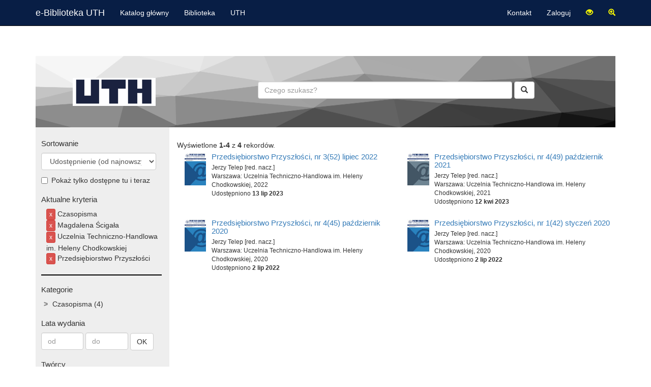

--- FILE ---
content_type: text/html; charset=UTF-8
request_url: https://ebiblioteka.uth.edu.pl/search/index?fseries%5B1%5D=1&page=5&per-page=10&fpublisher%5B0%5D=9&fcategory=6&fauthor%5B0%5D=129
body_size: 3325
content:
<!DOCTYPE html>
<html lang="pl-PL">
<head>
    <meta charset="UTF-8">
    <meta http-equiv="X-UA-Compatible" content="IE=edge">
    <meta name="viewport" content="width=device-width, initial-scale=1">
    <meta name="csrf-param" content="_csrf">
<meta name="csrf-token" content="T3OicQRYRF7fp2pCBsOb78OwtyP_Of5SikllB8Tt7tMgBcoeXBUTG-7jWQh-h7aDi9WOScxQ0zj8OAZ0rZuMsA==">
    <title></title>
    <link type="image/svg+xml" href="/themes/uth/favicon.svg" rel="icon">
<link href="/css/searchbox.css?v=1548150622" rel="stylesheet">
<link href="/assets/2c54a903/css/bootstrap.css?v=1586102053" rel="stylesheet">
<link href="/css/site.css?v=1586075588" rel="stylesheet">
<link href="/css/offcanvas.css?v=1548149748" rel="stylesheet">
<link href="/themes/uth/site.css?v=1586083096" rel="stylesheet">
<link id="css-lv-contrast" href="/css/lv_contrast.css?v=1574757474" disabled="disabled" rel="stylesheet">
<link id="css-lv-zoom" href="/css/lv_zoom.css?v=1574837444" disabled="disabled" rel="stylesheet"></head>
<body>

<div class="wrap">
    <nav id="w1" class="navbar-inv navbar-fixed-top navbar"><div class="container"><div class="navbar-header"><button type="button" class="navbar-toggle" data-toggle="collapse" data-target="#w1-collapse"><span class="sr-only">Toggle navigation</span>
<span class="icon-bar"></span>
<span class="icon-bar"></span>
<span class="icon-bar"></span></button><a class="navbar-brand" href="/">e-Biblioteka UTH</a></div><div id="w1-collapse" class="collapse navbar-collapse"><ul id="w2" class="navbar-nav navbar-left nav"><li><a href="http://katalog.uth.edu.pl/" target="_blank">Katalog główny</a></li>
<li><a href="https://www.uth.edu.pl/dla-studenta/biblioteka" target="_blank">Biblioteka</a></li>
<li><a href="https://www.uth.edu.pl/" target="_blank">UTH</a></li></ul><ul id="w3" class="navbar-nav navbar-right nav"><li><a href="https://www.uth.edu.pl/dla-studenta/biblioteka/o-bibliotece/kontakt" target="_bank">Kontakt</a></li>
<li><a href="/user/login">Zaloguj</a></li>
<li><a title='Przełącz wysoki kontrast' class='lv lv-contrast ' href='#'><span class='glyphicon glyphicon-eye-open' aria-label='Przełącz wysoki kontrast'></span></a></li>
<li><a title='Przełącz powiększenie' class='lv lv-zoom ' href='#'><span class='glyphicon glyphicon-zoom-in' aria-label='Przełącz powiększenie'></span></a></li></ul></div></div></nav>

    <div class="container">
                        
<div class="area-search" >
<div class="row">
    <div class="col-lg-3 text-center logo-searchbox">
        &nbsp;
    </div>
    <div class="col-lg-9">
            <form type="get" class="form-inline" action="/search">
                <div class="form-group">
                    <label for="searchbox" class="sr-only">Szukaj</label>
                    <input type="text" id="searchbox" name="text" maxlength="250" class="form-control" placeholder="Czego szukasz?">
                </div>
                <button type="submit" class="btn btn-default"><span class="glyphicon glyphicon-search "></span></button>
            </form>
        </div>
    </div>
</div>


<div class="row row-offcanvas row-offcanvas-left">
    <div class="col-xs-6 col-sm-3 sidebar-offcanvas" id="sidebar">
        <form action="/search/index" method="get">
<div class="filters">

    <div class="filter">
        <h3>Sortowanie</h3>
        <div>
            <select class="form-control sort" name="sort">
<option value="published_desc">Udostępnienie (od najnowszych)</option>
<option value="published">Udostępnienie (od najstarszych)</option>
<option value="opens_24h">Popularność dzisiaj</option>
<option value="opens_7d">Popularność ost. 7 dni</option>
<option value="opens_30d">Popularność ost. 30 dni</option>
<option value="opens_all">Popularność ogółem</option>
<option value="title">Tytuł (A-Z)</option>
<option value="title_desc">Tytuł (Z-A)</option>
<option value="publicationyear_desc">Rok wydania (od najnowszej)</option>
<option value="publicationyear">Rok wydania (od najstarszej)</option>
</select>        </div>
        <div class="checkbox">
            <label data-toggle="tooltip" title="Dostęp do obiektów może być uzależniony od uprawnień użytkownika i/lub miejsca podłączenia komputera do internetu.">
                <input type="checkbox" id="availableOnly" name="favailableOnly" value="1">                Pokaż tylko dostępne tu i teraz            </label>
        </div>
    </div>
        <div class="filter">
        <h3>Aktualne kryteria</h3>
        <div style="padding-left: 10px;">
            <ul class='sel sel-top'><li title='Kategoria' data-toggle='tooltip'><a class='btn btn-danger btn-xs' href='/search/index?fseries%5B1%5D=1&page=5&per-page=10&fpublisher%5B0%5D=9&fauthor%5B0%5D=129'>x</a> Czasopisma</li><li title='Twórca' data-toggle='tooltip'><a class='btn btn-danger btn-xs' href='/search/index?fseries%5B1%5D=1&page=5&per-page=10&fpublisher%5B0%5D=9&fcategory=6'>x</a> Magdalena Ścigała</li><li title='Wydawca' data-toggle='tooltip'><a class='btn btn-danger btn-xs' href='/search/index?fseries%5B1%5D=1&page=5&per-page=10&fcategory=6&fauthor%5B0%5D=129'>x</a> Uczelnia Techniczno-Handlowa im. Heleny Chodkowskiej</li><li title='Seria' data-toggle='tooltip'><a class='btn btn-danger btn-xs' href='/search/index?page=5&per-page=10&fpublisher%5B0%5D=9&fcategory=6&fauthor%5B0%5D=129'>x</a> Przedsiębiorstwo Przyszłości</li></ul>        </div>
    </div>
    <hr>
        <div class="filter">
        <h3>Kategorie</h3>
        <ul class='tree'><li><span class='no-children'></span>Czasopisma&nbsp;<span class='light-badge'>4</span></li></ul>    </div>
    <input type="hidden" name="fcategory" value="6">

    <div class="filter">
        <h3>Lata wydania</h3>
        <div class="filter-inline">
        <label for="fyearFrom" class="sr-only">Od roku</label>
        <input type="number" class="year-filter form-control" name="fyearFrom" placeholder="od" min="1000"><!--        <input type="number" id="fyearFrom" name="fyearFrom" placeholder="od" class="year-filter form-control" min="1000">-->
        <label for="fyearTo" class="sr-only">Do roku</label>
            <input type="number" class="year-filter form-control" name="fyearTo" placeholder="do" min="1000"><!--        <input type="number" id="fyearTo" name="fyearTo" placeholder="do" class="year-filter form-control" min="1000">-->
        <input type="submit" class="btn btn-default" value="OK">
        </div>
    </div>

<div class='filter'><h3>Twórcy</h3><ul class='sel sel-fauthor'><li><a class='btn btn-danger btn-xs' href='/search/index?fseries%5B1%5D=1&page=5&per-page=10&fpublisher%5B0%5D=9&fcategory=6'>x</a> Magdalena Ścigała</li></ul><input type="hidden" name="fauthor[0]" value="129"><ul class='avail avail-fauthor'><li><a href='/search/index?fseries%5B1%5D=1&page=5&per-page=10&fpublisher%5B0%5D=9&fcategory=6&fauthor%5B0%5D=129&fauthor%5B1%5D=106'>Andrzej Wilk</a>&nbsp;<span class='light-badge'>2</span></li><li><a href='/search/index?fseries%5B1%5D=1&page=5&per-page=10&fpublisher%5B0%5D=9&fcategory=6&fauthor%5B0%5D=129&fauthor%5B1%5D=109'>Beata Katarzyna Lasota</a>&nbsp;<span class='light-badge'>2</span></li><li><a href='/search/index?fseries%5B1%5D=1&page=5&per-page=10&fpublisher%5B0%5D=9&fcategory=6&fauthor%5B0%5D=129&fauthor%5B1%5D=125'>Renata Runiewicz</a>&nbsp;<span class='light-badge'>2</span></li><li><a href='/search/index?fseries%5B1%5D=1&page=5&per-page=10&fpublisher%5B0%5D=9&fcategory=6&fauthor%5B0%5D=129&fauthor%5B1%5D=126'>Stefan Korycki</a>&nbsp;<span class='light-badge'>2</span></li><li><a href='/search/index?fseries%5B1%5D=1&page=5&per-page=10&fpublisher%5B0%5D=9&fcategory=6&fauthor%5B0%5D=129&fauthor%5B1%5D=151'>Agnieszka Orłowska</a>&nbsp;<span class='light-badge'>1</span></li><li><a href='/search/index?fseries%5B1%5D=1&page=5&per-page=10&fpublisher%5B0%5D=9&fcategory=6&fauthor%5B0%5D=129&fauthor%5B1%5D=127'>Agnieszka Wikarczyk</a>&nbsp;<span class='light-badge'>1</span></li><li><a href='/search/index?fseries%5B1%5D=1&page=5&per-page=10&fpublisher%5B0%5D=9&fcategory=6&fauthor%5B0%5D=129&fauthor%5B1%5D=311'>Aleksandra Miler-Zawodniak</a>&nbsp;<span class='light-badge'>1</span></li></ul></div><div class='filter'><h3>Wydawnictwa</h3><ul class='sel sel-fpublisher'><li><a class='btn btn-danger btn-xs' href='/search/index?fseries%5B1%5D=1&page=5&per-page=10&fcategory=6&fauthor%5B0%5D=129'>x</a> Uczelnia Techniczno-Handlowa im. Heleny Chodkowskiej</li></ul><input type="hidden" name="fpublisher[0]" value="9"></div><div class='filter'><h3>Miejsca</h3><ul class='avail avail-fplace'><li><a href='/search/index?fseries%5B1%5D=1&page=5&per-page=10&fpublisher%5B0%5D=9&fcategory=6&fauthor%5B0%5D=129&fplace%5B0%5D=2'>Warszawa</a>&nbsp;<span class='light-badge'>4</span></li></ul></div><div class='filter'><h3>Serie</h3><ul class='sel sel-fseries'><li><a class='btn btn-danger btn-xs' href='/search/index?page=5&per-page=10&fpublisher%5B0%5D=9&fcategory=6&fauthor%5B0%5D=129'>x</a> Przedsiębiorstwo Przyszłości</li></ul><input type="hidden" name="fseries[1]" value="1"><ul class='avail avail-fseries'><li><a href='/search/index?fseries%5B1%5D=1&fseries%5B2%5D=19&page=5&per-page=10&fpublisher%5B0%5D=9&fcategory=6&fauthor%5B0%5D=129'>Rok 2020</a>&nbsp;<span class='light-badge'>2</span></li><li><a href='/search/index?fseries%5B1%5D=1&fseries%5B2%5D=20&page=5&per-page=10&fpublisher%5B0%5D=9&fcategory=6&fauthor%5B0%5D=129'>Rok 2021</a>&nbsp;<span class='light-badge'>1</span></li><li><a href='/search/index?fseries%5B1%5D=1&fseries%5B2%5D=21&page=5&per-page=10&fpublisher%5B0%5D=9&fcategory=6&fauthor%5B0%5D=129'>Rok 2022</a>&nbsp;<span class='light-badge'>1</span></li></ul></div></div>
</form>    </div>
    <div class="col-xs-12 col-sm-9 ">
        <p class="pull-left visible-xs">
            <button type="button" class="btn btn-primary btn-xs" data-toggle="offcanvas">Pokaż/ukryj filtry</button>
        </p>
        <div style="margin-top: 25px;" class="row">

            
            
            <div id="w0" class="list-view"><div class="summary">Wyświetlone <b>1-4</b> z <b>4</b> rekordów.</div>
<div data-key="120">
<div class="col col-md-6 col-sm-12">
    <div class="search-list-item">
        <div class="media">
            <div class="media-left">
                <a href="/item/details?id=120"><img class="media-object" src="/thumbs/1/120/12326.jpg" height="64" alt="Okładka"></a>            </div>
            <div class="media-body">
                <h3 class="media-heading"><a href="/item/details?id=120">Przedsiębiorstwo Przyszłości, nr 3(52) lipiec 2022</a></h3>
                <div class="small">
                    Jerzy Telep [red. nacz.]<br />Warszawa: Uczelnia Techniczno-Handlowa im. Heleny Chodkowskiej, 2022                        <br />Udostępniono <b>13 lip 2023</b>
                    
                </div>
            </div>
        </div>
    </div>
</div>

</div>
<div data-key="117">
<div class="col col-md-6 col-sm-12">
    <div class="search-list-item">
        <div class="media">
            <div class="media-left">
                <a href="/item/details?id=117"><img class="media-object" src="/thumbs/1/117/12319.jpg" height="64" alt="Okładka"></a>            </div>
            <div class="media-body">
                <h3 class="media-heading"><a href="/item/details?id=117">Przedsiębiorstwo Przyszłości, nr 4(49) październik 2021</a></h3>
                <div class="small">
                    Jerzy Telep [red. nacz.]<br />Warszawa: Uczelnia Techniczno-Handlowa im. Heleny Chodkowskiej, 2021                        <br />Udostępniono <b>12 kwi 2023</b>
                    
                </div>
            </div>
        </div>
    </div>
</div>

</div>
<div data-key="94">
<div class="col col-md-6 col-sm-12">
    <div class="search-list-item">
        <div class="media">
            <div class="media-left">
                <a href="/item/details?id=94"><img class="media-object" src="/thumbs/0/94/12056.jpg" height="64" alt="Okładka"></a>            </div>
            <div class="media-body">
                <h3 class="media-heading"><a href="/item/details?id=94">Przedsiębiorstwo Przyszłości, nr 4(45) październik 2020</a></h3>
                <div class="small">
                    Jerzy Telep [red. nacz.]<br />Warszawa: Uczelnia Techniczno-Handlowa im. Heleny Chodkowskiej, 2020                        <br />Udostępniono <b>2 lip 2022</b>
                    
                </div>
            </div>
        </div>
    </div>
</div>

</div>
<div data-key="91">
<div class="col col-md-6 col-sm-12">
    <div class="search-list-item">
        <div class="media">
            <div class="media-left">
                <a href="/item/details?id=91"><img class="media-object" src="/thumbs/0/91/12053.jpg" height="64" alt="Okładka"></a>            </div>
            <div class="media-body">
                <h3 class="media-heading"><a href="/item/details?id=91">Przedsiębiorstwo Przyszłości, nr 1(42) styczeń 2020</a></h3>
                <div class="small">
                    Jerzy Telep [red. nacz.]<br />Warszawa: Uczelnia Techniczno-Handlowa im. Heleny Chodkowskiej, 2020                        <br />Udostępniono <b>2 lip 2022</b>
                    
                </div>
            </div>
        </div>
    </div>
</div>

</div>
</div>                    </div>
   </div>
</div>

    </div>
</div>

<footer class="footer">
    <div class="container">
        <p class="pull-left">&copy; BG UTH 2020</p>

        <p class="pull-right"> Zidentyfikowany obszar: library<br />
        </p>
        <div class="clearfix"></div>
        <hr>
        <div class="sp-bottom">
            <img src="/themes/uth/kapitalludzki_pl.png" alt="UE" style="width: 20%; ">            <span class="text-center small">
            Zakup współfinansowany ze środków Unie Europejskiej w ramach Europejskiego Funduszu Społecznego            </span>
            <img src="/themes/uth/logo_ueefs_lewastrona.png" alt="UE EFS" style="width: 20%;">        </div>
    </div>
</footer>

<script src="/assets/445d22ce/jquery.js?v=1586102053"></script>
<script src="/js/searchbox.js?v=1548848077"></script>
<script src="/assets/53710374/yii.js?v=1586102053"></script>
<script src="/jquery.lazy-master/jquery.lazy.min.js?v=1535680760"></script>
<script src="/js/site.js?v=1586019069"></script>
<script src="/themes/uth/site.js?v=1586073754"></script>
<script src="/assets/2c54a903/js/bootstrap.js?v=1586102053"></script>
<script>jQuery(function ($) {
$('#searchbox').searchbox({url: '/search/suggest'});
$('[data-toggle="tooltip"]').tooltip();$('#availableOnly, select.sort').change(function(){this.form.submit();});
});</script></body>
</html>


--- FILE ---
content_type: text/css
request_url: https://ebiblioteka.uth.edu.pl/css/site.css?v=1586075588
body_size: 2426
content:
html,
body {
    height: 100%;
}

.wrap {
    min-height: 100%;
    height: auto;
    margin: 0 auto -60px;
    padding: 0 0 60px;
}

.wrap > .container {
    padding: 40px 15px 20px;
}

.logo-searchbox {
    height: 80px;
    background-repeat: no-repeat;
    background-position: center;
    background-size: contain;
}


.footer {
    min-height: 60px;
    background-color: #f5f5f5;
    border-top: 1px solid #ddd;
    padding-top: 20px;
}

.jumbotron {
    text-align: center;
    background-color: transparent;
}

.jumbotron .btn {
    font-size: 21px;
    padding: 14px 24px;
}
.not-set {
    color: #c55;
    font-style: italic;
}

/* add sorting icons to gridview sort links */
a.asc:after, a.desc:after {
    position: relative;
    top: 1px;
    display: inline-block;
    font-family: 'Glyphicons Halflings';
    font-style: normal;
    font-weight: normal;
    line-height: 1;
    padding-left: 5px;
}

a.asc:after {
    content: /*"\e113"*/ "\e151";
}

a.desc:after {
    content: /*"\e114"*/ "\e152";
}

.sort-numerical a.asc:after {
    content: "\e153";
}

.sort-numerical a.desc:after {
    content: "\e154";
}

.sort-ordinal a.asc:after {
    content: "\e155";
}

.sort-ordinal a.desc:after {
    content: "\e156";
}

.grid-view th {
    white-space: nowrap;
}

.hint-block {
    display: block;
    margin-top: 5px;
    color: #999;
}

.error-summary {
    color: #a94442;
    background: #fdf7f7;
    border-left: 3px solid #eed3d7;
    padding: 10px 20px;
    margin: 0 0 15px 0;
}

/* align the logout "link" (button in form) of the navbar */
.nav li > form > button.logout {
    padding: 15px;
    border: none;
}
.nav li > form > button.logout:hover {
    color: black;
    text-decoration: none;
}

@media(max-width:767px) {
    .nav li > form > button.logout {
        display:block;
        text-align: left;
        width: 100%;
        padding: 10px 15px;
    }
}

.nav > li > form > button.logout:focus,
.nav > li > form > button.logout:hover {
    text-decoration: none;
}

.nav > li > form > button.logout:focus {
    outline: none;
}


/* Sidebar navigation */
.nav-sidebar {
    margin-right: -21px; /* 20px padding + 1px border */
    margin-bottom: 20px;
    margin-left: -20px;
}
.nav-sidebar > li > a {
    padding-right: 20px;
    padding-left: 20px;
}
.nav-sidebar > .active > a,
.nav-sidebar > .active > a:hover,
.nav-sidebar > .active > a:focus {
    color: #fff;
    background-color: #428bca;
}
.font-monospace {
    font-family: Menlo, Monaco, Consolas, "Courier New", monospace;
}

div.area-search {
    text-align: center;
    margin: 0;
    padding: 30px;
    background: #ACACAC url(/content/search_bg.svg) no-repeat;
    background-size: 100% 100%;

}
@media screen and (min-width: 767px) {
    #searchbox {
        width: 500px;
    }
}

div.area-search form {
    padding: 20px;
}

div.filters {
    background-color: #eeeeee;
    padding: 1mm 0 1mm 3mm;
}
div.filters h3 {
    font-size: 110%;
}

input.year-filter {
    width: 22mm;
    display: inline;
}
div.filter ul {
    padding: 0 0 0 15px;
}
div.filter ul.avail {
    max-height: 140px;
    overflow-y: auto;

}

div.filter ul.sel {
    margin-bottom: 0;
}
div.filter ul.sel li {
    list-style-type: none;
    margin-left: -15px;
}

div.filter li {
    margin-left: 5px;
}

div.filter select.sort {
    width: 90%;
}

h2.site-home {
    /*color: #033263;*/
    font-size: 18px;
    border-bottom: solid 3px black;
}

/* light-badge: */
span.light-badge {
    cursor: default;
}
span.light-badge::before {
    content: '(';
}
span.light-badge::after {
    content: ')';
}
/* END: light-badge. */


/* Tree lists: */

.filters hr {
    border: solid thin black;
    margin-right: 15px;
}

.filter ul.tree {padding: 0;}
.filter ul.tree ul {padding-left: 10px;}


ul.tree li {
    list-style-type: none;
}

ul.tree .with-children,
ul.tree .no-children {
    /*font-size: 120%;*/
    font-weight: bold;
    padding: 0 5px 0 0;
}
ul.tree .with-children {
    cursor: pointer;
}
ul.tree .no-children:before {
    content: ' > ';
    color: grey;
}
ul.tree .with-children:before {
    content: ' - ';
}
ul.tree .with-children.collapsed:before {
    content: ' + ';
}

ul.tree .with-children.collapsed ~ ul.tree {
    display: none;
}
/* END: Tree lists*/

div.search-list-item {
    margin: 5px 0;
    height: 120px;
    overflow: hidden;
}
div.search-list-item h3 {
    font-size: 110%;
}



div.viewer-container,
div.viewer-body {
    background-color: #1b1613;
}


div.viewer-container {
    /*background-color: #9c947c;*/
    /*margin-top: -50px;*/
    position: absolute;
    width: 100%;
    height: 100%;
    top: 0;
    padding: 60px 10px 0 10px;

    display: flex;
    flex-direction: column;
}
div.viewer-container:fullscreen {
    padding: 0;
}

div.viewer-toolbar {
    /*background-color: #2b542c;*/
    flex: 1 30px;
}
.viewer-body {
    /*background-color: #0b3e6f;*/
    flex: 1000 300px;
    overflow: hidden;
    /*position: absolute;*/
    /*width: 100%;*/
    /*height: 100%;*/

    display: flex;
    flex-direction: row;
}
.viewer-vbar {
    flex: 1 60px;
    text-align: center;
    vertical-align: middle;
    margin: auto auto;
}
.viewer-images {
    text-align: center;
    /*background-color: #2d6987;*/
    flex: 90;
    overflow: auto;
    white-space: nowrap;
}

.viewer-thumbnails {
    display: none;
    position: absolute;
    margin: 2%;
    padding: 2%;
    width: 94%;
    height: 80%;
    /*background-color: #50226f;*/
    background-color: grey;
    overflow: scroll;
    color: white;
    text-align: left;
    z-index: 3;
}
.viewer-thumbnails .wrapper {
    display: flex;
    flex-direction: row;
    flex-wrap: wrap;
    margin: 0; padding: 0;
}
.viewer-thumbnails div.z-thumb {
    margin: 10px;
    text-align: center;
    cursor: pointer;
    width: 120px;
}
.viewer-thumbnails div.z-thumb span {
    display: block;
}

/*.viewer-images {*/
/*    position: relative;*/
/*    text-align: center;*/
/*    overflow: hidden;*/
/*}*/


div.viewer-footer {
    background-color: white;
    flex: 1 30px;
    padding: 5px;
}

label.zv-page-status,
label.zv-page-status:hover,
label.zv-page-status:active
{
    cursor: default;
    background-color: rgb(204, 204, 204);
    min-width: 120px;
}


/* moved from view/item/details: */
.field-label {}
.field-value { letter-spacing: 3px; color: grey }
.field-value span { letter-spacing: normal; color: #424242; }
/* End: moved from view/item/details. */

/*Low Vision:*/
a.lv span {
    color: yellow;
}
a.lv-active span, a.lv:hover span {
    color: #00feff;
}
/*End: low Vision.*/

/*Flags:*/
.flag-icon-background {
    background-size: contain;
    background-position: 50%;
    background-repeat: no-repeat;
}
.flag-icon {
    background-size: contain;
    background-position: 50%;
    background-repeat: no-repeat;
    position: relative;
    display: inline-block;
    width: 1.33333333em;
    line-height: 1em;
}
.flag-icon:before {
    content: "\00a0";
}
.flag-icon-pl-PL {
    background-image: url("data:image/svg+xml;utf8,<svg xmlns='http://www.w3.org/2000/svg' id='flag-icon-css-pl' viewBox='0 0 640 480'><g fill-rule='evenodd'><path fill='%23fff' d='M640 480H0V0h640z'/><path fill='%23dc143c' d='M640 480H0V240h640z'/></g></svg>");
}
.flag-icon-de-DE {
    background-image: url("data:image/svg+xml;utf8,<svg xmlns='http://www.w3.org/2000/svg' id='flag-icon-css-de' viewBox='0 0 640 480'><path fill='%23ffce00' d='M0 320h640v160H0z'/><path d='M0 0h640v160H0z'/><path fill='%23d00' d='M0 160h640v160H0z'/></svg>");
}
.flag-icon-en-GB {
    background-image: url("data:image/svg+xml;utf8,<svg xmlns='http://www.w3.org/2000/svg' id='flag-icon-css-gb' viewBox='0 0 640 480'><path fill='%23012169' d='M0 0h640v480H0z'/><path fill='%23FFF' d='M75 0l244 181L562 0h78v62L400 241l240 178v61h-80L320 301 81 480H0v-60l239-178L0 64V0h75z'/><path fill='%23C8102E' d='M424 281l216 159v40L369 281h55zm-184 20l6 35L54 480H0l240-179zM640 0v3L391 191l2-44L590 0h50zM0 0l239 176h-60L0 42V0z'/><path fill='%23FFF' d='M241 0v480h160V0H241zM0 160v160h640V160H0z'/><path fill='%23C8102E' d='M0 193v96h640v-96H0zM273 0v480h96V0h-96z'/></svg>");
}
/*End: flags.*/
